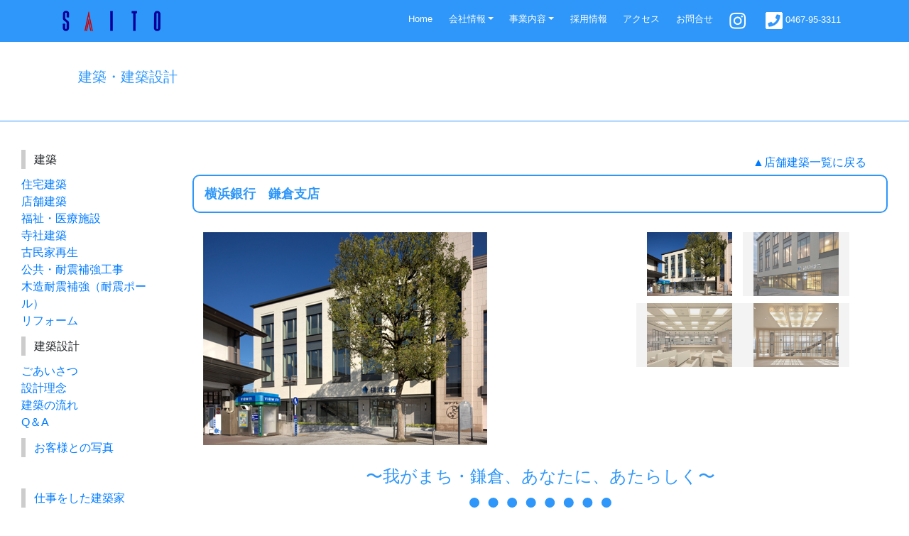

--- FILE ---
content_type: text/html
request_url: https://saito-group.com/kenchiku/kenchiku_tnp_1069.html
body_size: 12680
content:
<!DOCTYPE html>
<html lang="ja">
<head>
<meta charset="UTF-8">
<title>鎌倉・湘南の総合建設業【斉藤建設】　注文住宅、耐震工事、リフォーム、防災工事ならお任せ下さい </title>
<meta name="viewport" content="width=device-width, initial-scale=1, shrink-to-fit=no">
<meta name="description" content="鎌倉・湘南を中心とし、注文住宅、耐震工事、リフォーム、防災工事など斉藤建設は皆様の住まいを快適するお手伝いをする地域の建設会社です。">
<!-- Bootstrap -->
<link rel="shortcut icon" href="../favicon.ico">
<link rel="stylesheet" type="text/css" href="../css/bootstrap.css">
<link rel="stylesheet" type="text/css" href="../css/bootstrap-grid.min.css">
<!-- Custom styles for this template -->
<link href="../css/common.css" rel="stylesheet">
<link href="../css/second.css" rel="stylesheet">
<link rel="stylesheet" href="../css/slick.css">
<link rel="stylesheet" href="../css/slick-theme.css">
<!--<link rel="stylesheet" href="../css/animate.css">-->
<link href="https://use.fontawesome.com/releases/v5.13.0/css/all.css" rel="stylesheet">
<script src="https://ajax.googleapis.com/ajax/libs/jquery/1.11.1/jquery.min.js"></script> 
</head>

<body>

<!-- Navigation -->
<nav class="navbar navbar-expand-lg navbar-light fixed-top">
<div class="container">
<a class="navbar-brand" href="../index.html"><img src="../image/logo_s.png" class="img-fluid"></a>
<div class="float-right ml-auto"><a href="https://www.instagram.com/saito_kensetsu/" target="_blank"><i class="fab fa-instagram fa-2x my-phone d-lg-none" aria-hidden="true"></i></a>&nbsp;&nbsp;<a href="tel:0467953311"><i class="fa fa-phone-square fa-2x my-phone d-lg-none" aria-hidden="true"></i></a></div>
<button class="ml-2 navbar-toggler navbar-toggler-right" type="button" data-toggle="collapse" data-target="#navbarResponsive" aria-controls="navbarResponsive" aria-expanded="false" aria-label="Toggle navigation">
<span class="navbar-toggler-icon"></span>
</button>
<div class="collapse navbar-collapse" id="navbarResponsive">
<ul class="navbar-nav ml-auto">
<li class="nav-item">
<a class="nav-link" href="../index.html">Home</a>
</li>
<li class="nav-item dropdown">
<a href="../aboutus.html" class="nav-link dropdown-toggle" id="navbarDropdownNews" data-toggle="dropdown" aria-haspopup="true" aria-expanded="false">会社情報</a>
<div class="dropdown-menu dropdown-menu-right" aria-labelledby="navbarDropdownNews">
<a class="dropdown-item" href="../aboutus.html">会社情報</a>
<a class="dropdown-item" href="../aboutus2.html">会社概要</a>
<a class="dropdown-item" href="../aboutus3.html">許認可・その他</a>
</div>
</li>
<li class="nav-item dropdown">
<a href="../kenchiku.html" class="nav-link dropdown-toggle" id="navbarDropdownNews" data-toggle="dropdown" aria-haspopup="true" aria-expanded="false">事業内容</a>
<div class="dropdown-menu dropdown-menu-right" aria-labelledby="navbarDropdownNews">
<a class="dropdown-item" href="../kenchiku.html">建築・建築設計</a>
<a class="dropdown-item" href="../doboku.html">土木・維持管理</a>
<a class="dropdown-item" href="../bunkazai.html">文化財発掘事業</a>
<a class="dropdown-item" href="../kenzai.html">建材センター</a>
<a class="dropdown-item" href="../estate/index.html" target="_blank">不動産</a>
</div>
</li>
<li class="nav-item">
<a class="nav-link" href="https://recruit.saito-group.com/" target="_blank">採用情報</a>
</li>
<li class="nav-item">
<a class="nav-link" href="../access.html">アクセス</a>
</li>
<li class="nav-item">
<a class="nav-link" href="../contact.html">お問合せ</a>
</li>
<li class="nav-item">
<div class="d-none d-lg-block"><a class="nav-link" href="https://www.instagram.com/saito_kensetsu/" target="_blank"><img src="../image/insta.gif" class="mr-1"></a></div>
</li>
<li class="nav-item">
<div class="d-none d-lg-block"><a class="nav-link" href="tel:0467953311"><!--<i class="fa fa-phone-square fa-2x my-phone fa-fw" aria-hidden="true"></i>--><img src="../image/phone.gif" class="mr-1">0467-95-3311</a></div>
</li>
</ul>
</div>
</div>
</nav>
<div class="clearfix"></div>
<!-- /.Navigation -->


<div class="big_title">
<h1 class="bb">建築・建築設計</h1>
</div>



<div id="content" class="container-fluid">
<div class="row flex-xl-nowrap row-0">
<!-- /#sidemenu -->
<div id="sidebar" class="d-none d-lg-block col-lg-2 col-md-2 order-xl-1 align-self-start">
<ul id="option-contents" class="nav nav-pills flex-column">

<section class="mb30">
<h4 class="mb10 kenchikutitle">建築</h4>
<ul class="cat-list mb20">
<li class=""><a href="kenchiku_jut.html" >住宅建築</a></li>
<li class=""><a href="kenchiku_tnp.html" >店舗建築</a></li>
<li class=""><a href="kenchiku_fuk.html" >福祉・医療施設</a>
<ul class='children'>
<li class=""><a href="kenchiku_jsh.html" >寺社建築</a></li>
<li class="c"><a href="kenchiku_kom.html" >古民家再生</a></li>
<li class=""><a href="kenchiku_tai.html" >公共・耐震補強工事</a></li>
<li class=""><a href="kenchiku_mok.html" >木造耐震補強（耐震ポール）</a></li>
<li class=""><a href="kenchiku_ref.html" >リフォーム</a></li>
</ul>
<h4 class="mb10 kenchikutitle">建築設計</h4>
<ul class="cat-list mb20">
<li class="cat-item cat-item-4"><a href="../kenchiku_sekkei.html" >ごあいさつ</a></li>
<li class="cat-item cat-item-4"><a href="../kenchiku_s_rinen.html" >設計理念</a></li>
<li class="cat-item cat-item-4"><a href="../kenchiku_nagare.html" >建築の流れ</a></li>

<li class="cat-item cat-item-4"><a href="../kenchiku_s_qa.html" >Q＆A</a></li>
</ul>
<h4 class="mb10 kenchikutitle"><a href="../voice.html">お客様との写真</a></h4>
<ul class="cat-list mb20">
<li class="cat-item cat-item-4"><a href="" >&nbsp;</a></li>
</ul>
<h4 class="mb10 kenchikutitle"><a href="../works.html">仕事をした建築家</a></h4>
<ul class="cat-list mb20">
<li class="cat-item cat-item-4"><a href="" >&nbsp;</a></li>
</ul>
</section>
<p class="mt-4"><a class="text-muted" href="../#top"><i class="fas fa-chevron-up fa-fw"></i> トップに戻る</a></p>
</div><!-- /#sidebar -->



<div class="col-12 col-md-10 col-lg-10 py-md-3 pl-md-5 order-xl-2">

<!--%kenchiku%--><div class="container">
<div class="col-12"><p class="diary_navi"><a href="kenchiku_tnp.html">▲店舗建築一覧に戻る</a></p></div>
</div>
<div class="clearfix"></div>
<h3 class="kenchiku">横浜銀行　鎌倉支店</h3>
<div class="rl15-container">
<div class="row">
<div class="col-lg-7 justify-content-center">
<ul id="slider">
<li class="slide-item"><img data-lazy="../img/kenchiku_1069_01.jpg" ></li>
<li class="slide-item"><img data-lazy="../img/kenchiku_1069_03.jpg" ></li>
<li class="slide-item"><img data-lazy="../img/kenchiku_1069_04.jpg" ></li>
<li class="slide-item"><img data-lazy="../img/kenchiku_1069_05.jpg" ></li>
</ul>
</div>
<div class="col-lg-5">
<div class="container">
<div class="row">
<ul id="thumbnail-list">
<li class="thumbnail-item col-6"><img src="../img/kenchiku_1069_01.jpg" ></li>
<li class="thumbnail-item col-6"><img src="../img/kenchiku_1069_03.jpg" ></li>
<li class="thumbnail-item col-6"><img src="../img/kenchiku_1069_04.jpg" ></li>
<li class="thumbnail-item col-6"><img src="../img/kenchiku_1069_05.jpg" ></li>
</ul>
</div>
</div>
</div>
</div>
<div class="clearfix"></div>
</div>
<section class="maincenter">
<h1 class="title">〜我がまち・鎌倉、あなたに、あたらしく〜</h1><hr class="dots">
<p>【構　　造】　SRCラーメン構造３階建て<br>【延床面積】　1962.26ｍ2<br>【設　　計】　株式会社　松田平田設計<br>【施　　工】　馬淵建設（株）　（株）斉藤建設　JV工事<br>横浜銀行鎌倉支店の新築工事を馬淵建設（株）との共同企業体で施工しました。１階は銀行窓口、ATM、２階に浜銀TT証券が入っています。併設された江の電インフォメーションでは江の電グッズの購入もできるなど、地域密着型・リテール銀行として特徴のある店舗展開になっています。<br><a href="http://saito-group.com/cgi-bin/projdata.cgi?p=2011yokohama&m=201103" target="_blank" class="textlink">施工の様子はこちら</a></p>
</section>
<!--%kenchiku%-->


</div>

</div>



<!--footer-->
<footer class="menu-footer" role="contentinfo">
<div class="container-fuild px-3">
<div class="row">
<div class="col-lg-8 col-md-12 my-3 d-sm-block d-none">

<div class="row">
<div class="col-md-3">
<p class="footer-menu_t"><i class="fas fa-square"></i>&nbsp;<a href="../aboutus.html">会社情報</a></p>
<div class="list-group margin-top-sm">
<a href="../aboutus.html" class="list-group-item">会社情報 <i class="fas fa-angle-right"></i></a>
<a href="../aboutus2.html" class="list-group-item">会社概要 <i class="fas fa-angle-right"></i></a>
<a href="../aboutus3.html" class="list-group-item">許認可・表彰・その他 <i class="fas fa-angle-right"></i></a>
</div>

</div>
<div class="col-md-3">
<p class="footer-menu_t"><i class="fas fa-square"></i>&nbsp;<a href="../aboutus.html">事業内容</a></p>
<div class="list-group margin-top-sm">
<a href="../kenchiku.html" class="list-group-item">建築・建築設計 <i class="fas fa-angle-right"></i></a>
<a href="../doboku.html" class="list-group-item">土木・維持管理 <i class="fas fa-angle-right"></i></a>
<a href="../bunkazai.html" class="list-group-item">文化財発掘事業 <i class="fas fa-angle-right"></i></a>
<a href="../kenzai.html" class="list-group-item">建材センター <i class="fas fa-angle-right"></i></a>
</div>
</div>
<div class="col-md-3">
<!--<div class="d-flex justify-content-between">-->
<p class="footer-menu_t"><i class="fas fa-square"></i>&nbsp;<a href="https://recruit.saito-group.com/" target="_blank">採用情報</a></p>
<p class="footer-menu_t"><i class="fas fa-square"></i>&nbsp;<a href="../access.html">アクセス</a></p>
<p class="footer-menu_t"><i class="fas fa-square"></i>&nbsp;<a href="../contact.html">お問合せ</a></p>
<!--</div>-->
</div>
<div class="col-md-3">
<p class="footer-menu_t"><i class="fas fa-square"></i>&nbsp;<a href="../press_award.html">Press & Award</a></p>
<p class="footer-menu_t"><i class="fas fa-square"></i>&nbsp;<a href="../kamakura_diary.html">社員ブログ鎌倉日誌（過去）</a></p>
<p class="footer-menu_t"><i class="fas fa-square"></i>&nbsp;<a href="../privacypolicy.html">プライバシーポリシー</a></p>
</div>
</div>
</div>



<div class="col-lg-4 col-md-12 my-3 d-sm-block d-none">
<p class="address">
<span class="syamei"><img src="../image/logo_ss.png" class="mr-2">株式会社 斉藤建設</span><br><small>〒248-0027</small> 神奈川県鎌倉市笛田1-10-1<br>
 TEL 0467(95)3311(代)   FAX 0467(95)3312</p>
</div>

</div>

</div><!--/.container-fuild-->



<div class="container-fluid">
<div class="row">
<div class="col-md-12 align-self-end">
<div class="copyright">Copyright &copy; SAITO Construction. <div class="br-sp"></div>All Rights Reserved.</div></div>
</div>
</div>
</div>


</footer><!-- /フッター -->


<script type="text/javascript" src="../js/bootstrap.js"></script> 
<script src="../js/slick.min.js"></script>
<script>
$(function(){
var slider = "#slider"; // スライダー
var thumbnailItem = "#thumbnail-list .thumbnail-item"; // サムネイル画像アイテム

// サムネイル画像アイテムに data-index でindex番号を付与
$(thumbnailItem).each(function(){
var index = $(thumbnailItem).index(this);
$(this).attr("data-index",index);
});

// スライダー初期化後、カレントのサムネイル画像にクラス「thumbnail-current」を付ける
// 「slickスライダー作成」の前にこの記述は書いてください。
$(slider).on('init',function(slick){
var index = $(".slide-item.slick-slide.slick-current").attr("data-slick-index");
$(thumbnailItem+'[data-index="'+index+'"]').addClass("thumbnail-current");
});

//slickスライダー初期化  
$(slider).slick({
autoplay: true,
arrows: false,
fade: true,
infinite: false //これはつけましょう。
});
//サムネイル画像アイテムをクリックしたときにスライダー切り替え
$(thumbnailItem).on('click',function(){
var index = $(this).attr("data-index");
$(slider).slick("slickGoTo",index,false);
});

//サムネイル画像のカレントを切り替え
$(slider).on('beforeChange',function(event,slick, currentSlide,nextSlide){
$(thumbnailItem).each(function(){
$(this).removeClass("thumbnail-current");
});
$(thumbnailItem+'[data-index="'+nextSlide+'"]').addClass("thumbnail-current");
});
});
</script>
</body>
</html>

--- FILE ---
content_type: text/css
request_url: https://saito-group.com/css/common.css
body_size: 12923
content:
/*!
 * Start Bootstrap - Modern Business (https://startbootstrap.com/template-overviews/modern-business)
 * Copyright 2013-2017 Start Bootstrap
 * Licensed under MIT (https://github.com/BlackrockDigital/startbootstrap-logomodern-business-nav/blob/master/LICENSE)
 */

/* ============================================ */

*{margin:0;padding:0;}
    ul li{list-style-type:none;}

/*これは消してもいいかも↑は消すと、カルーセルに影響あり
    .clearfix:before, 
    .clearfix:after { content: " "; display: table; }
    .clearfix:after { clear: both; }
  */



/*gridのgutter調整
--------------------------- */
.row-0{
    margin-left:0px;
    margin-right:0px;
 
    > div{
        padding-right:0px;
        padding-left:0px;
    }
}
.row-10{
    margin-left:-5px;
    margin-right:-5px;
 
    > div{
        padding-right:5px;
        padding-left:5px;
    }
}
.row-20{
    margin-left:-10px;
    margin-right:-10px;
 
    > div{
        padding-right:10px;
        padding-left:10px;
    }
}
.row-30{
    margin-left:-15px;
    margin-right:-15px;
 
    > div{
        padding-right:15px;
        padding-left:15px;
    }
}
.row-40{
    margin-left:-20px;
    margin-right:-20px;
 
    > div{
        padding-right:20px;
        padding-left:20px;
    }
}
/* ============================================ */

/* 5等分のオリジナルcolumn
--------------------------- */

.col-xs-1-5, .col-sm-1-5, .col-md-1-5, .col-lg-1-5, .col-xl-1-5,
.col-xs-2-5, .col-sm-2-5, .col-md-2-5, .col-lg-2-5, .col-xl-2-5,
.col-xs-3-5, .col-sm-3-5, .col-md-3-5, .col-lg-3-5, .col-xl-3-5,
.col-xs-4-5, .col-sm-4-5, .col-md-4-5, .col-lg-4-5, .col-xl-4-5,{
    position: relative;
    min-height: 1px;
    padding-right: 5px;/* デフォルト15px */
    padding-left: 5px;/* デフォルト15px */
}   
.col-xs-1-5 {
    width: 20%;
    flex: 0 0 20%;
    float: left;
}
.col-xs-2-5 {
    width: 40%;
    flex: 0 0 40%;
    float: left;
}

.col-xs-3-5 {
    flex: 0 0 60%;
    float: left;
}

.col-xs-4-5 {
    width: 80%;
    flex: 0 0 80%;
    float: left;
}
@media (min-width: 768px) {
    .col-sm-1-5 {
        width: 20%;
    flex: 0 0 20%;
        float: left;
    }
    .col-sm-2-5 {
        width: 40%;
    flex: 0 0 40%;
        float: left;
    }
    .col-sm-3-5 {
        width: 60%;
    flex: 0 0 60%;
        float: left;
    }
    .col-sm-4-5 {
        width: 80%;
    flex: 0 0 80%;
        float: left;
    }
}
@media (min-width: 992px) {
    .col-lg-1-5 {
        width: 20%;
    flex: 0 0 20%;
        float: left;
    }
    .col-lg-2-5 {
        width: 40%;
    flex: 0 0 40%;
        float: left;
    }
    .col-lg-3-5 {
        width: 60%;
    flex: 0 0 60%;
        float: left;
    }
    .col-lg-4-5 {
        width: 80%;
    flex: 0 0 80%;
        float: left;
    }
}
@media (min-width: 1200px) {
    .col-xl-1-5 {
        width: 20%;
    flex: 0 0 20%;
        float: left;
    }
    .col-xl-2-5 {
        width: 40%;
    flex: 0 0 40%;
        float: left;
    }
    .col-xl-3-5 {
        width: 60%;
    flex: 0 0 60%;
        float: left;
    }
    .col-xl-4-5 {
        width: 80%;
    flex: 0 0 80%;
        float: left;
    }
} 



.formInput05 { width: 5em; max-width: 100%; box-sizing: border-box; display: inline-block; margin:0px 3px;}
.formInput10 { width: 10em; max-width: 100%; box-sizing: border-box; display: inline-block; margin:0px 3px;}
.formInput15 { width: 15em; max-width: 100%; box-sizing: border-box; display: inline-block; margin:0px 3px;}
.formInput20 { width: 20em; max-width: 100%; box-sizing: border-box; display: inline-block; margin:0px 3px;}
.formInput25 { width: 25em; max-width: 100%; box-sizing: border-box; display: inline-block; margin:0px 3px;}
.formInput30 { width: 30em; max-width: 100%; box-sizing: border-box; display: inline-block; margin:0px 3px;}
.formInput40 { width: 40em; max-width: 100%; box-sizing: border-box; display: inline-block; margin:0px 3px;}


/* body
--------------------------- */

body {
  padding-top: 54px;
}

@media (min-width: 992px) {
  body {
    padding-top: 56px;
  }
}

footer a {
  color:#000;
  -webkit-transition: 0.5s;
  -o-transition: 0.5s;
  transition: 0.5s;
}
footer a:hover, a:active, a:focus {
  color: #004484;
  outline: none;
  text-decoration: none;
}

.maincenter {
	max-width:1100px;
	margin-left:auto;
	margin-right:auto;
}

.rl15-container {
  max-width: 1000px;
  position: relative;
  margin: 0 auto;
  padding-left: 15px;
  padding-right: 15px;
}

.rl45-container {
  max-width: 1100px;
  position: relative;
  margin: 0 auto;
  padding-left: 45px;
  padding-right: 45px;
}
.rl80-container {
  max-width: 800px;
  position: relative;
  margin: 0 auto;
  padding-left: 45px;
  padding-right: 45px;
}

.title-section {
  padding: 1.3em 0;
  clear: both;
  position: relative;
}

@media screen and (max-width: 768px) {
  .title-section {
    padding: 1em 0;
  }
}


/* other
--------------------------- */

@media screen and (min-width: 600px) {
	.br-sp { display:none; }
}

@media screen and (max-width: 600px) {
	.br-sp2 { display:none; }
}

section.aida {
margin-top:60px;
}

.aka {
color:#ff0000;
}


/* dropdownmenu
--------------------------- */
.navbar {
  background-color: #2e97f9;
}
.navbar .navbar-brand {
  color: #ffffff;
}
.navbar .navbar-brand:hover,
.navbar .navbar-brand:focus {
  color: #004484;
}
.navbar .navbar-text {
  color: #ffffff;
}
.navbar .navbar-text a {
  color: #004484;
}
.navbar .navbar-text a:hover,
.navbar .navbar-text a:focus {
  color: #004484; 
}
.navbar .navbar-nav .nav-link {
  color: #ffffff;
  border-radius: .25rem;
  margin: 0 0.25em;
}
.navbar .navbar-nav .nav-link:not(.disabled):hover,
.navbar .navbar-nav .nav-link:not(.disabled):focus {
  color: #004484;
}
.navbar .navbar-nav .dropdown-menu {
  background-color: #2e97f9;
  border-color: #85cef3;
}
.navbar .navbar-nav .dropdown-menu .dropdown-item {
  color: #ffffff;
}
.navbar .navbar-nav .dropdown-menu .dropdown-item:hover,
.navbar .navbar-nav .dropdown-menu .dropdown-item:focus,
.navbar .navbar-nav .dropdown-menu .dropdown-item.active {
  color: #004484;
  background-color: #85cef3;
}
.navbar .navbar-nav .dropdown-menu .dropdown-divider {
  border-top-color: #85cef3;
}
.navbar .navbar-nav .nav-item.active .nav-link,
.navbar .navbar-nav .nav-item.active .nav-link:hover,
.navbar .navbar-nav .nav-item.active .nav-link:focus,
.navbar .navbar-nav .nav-item.show .nav-link,
.navbar .navbar-nav .nav-item.show .nav-link:hover,
.navbar .navbar-nav .nav-item.show .nav-link:focus {
  color: #004484;
  background-color: #85cef3;
}
.navbar .navbar-toggle {
  border-color: #85cef3;
}
.navbar .navbar-toggle:hover,
.navbar .navbar-toggle:focus {
  background-color: #85cef3;
}
.navbar .navbar-toggle .navbar-toggler-icon {
  color: #ffffff;
}
.navbar .navbar-collapse,
.navbar .navbar-form {
  border-color: #ffffff;
}
.navbar .navbar-link {
  color: #ffffff;
}
.navbar .navbar-link:hover {
  color: #004484;
}

@media (max-width: 575px) {
  .navbar-expand-sm .navbar-nav .show .dropdown-menu .dropdown-item {
    color: #ffffff;
  }
  .navbar-expand-sm .navbar-nav .show .dropdown-menu .dropdown-item:hover,
  .navbar-expand-sm .navbar-nav .show .dropdown-menu .dropdown-item:focus {
    color: #004484;
  }
  .navbar-expand-sm .navbar-nav .show .dropdown-menu .dropdown-item.active {
    color: #004484;
    background-color: #85cef3;
  }
}

@media (max-width: 767px) {
  .navbar-expand-md .navbar-nav .show .dropdown-menu .dropdown-item {
    color: #ffffff;
  }
  .navbar-expand-md .navbar-nav .show .dropdown-menu .dropdown-item:hover,
  .navbar-expand-md .navbar-nav .show .dropdown-menu .dropdown-item:focus {
    color: #004484;
  }
  .navbar-expand-md .navbar-nav .show .dropdown-menu .dropdown-item.active {
    color: #004484;
    background-color: #85cef3;
  }
}

@media (max-width: 991px) {
  .navbar-expand-lg .navbar-nav .show .dropdown-menu .dropdown-item {
    color: #ffffff;
  }
  .navbar-expand-lg .navbar-nav .show .dropdown-menu .dropdown-item:hover,
  .navbar-expand-lg .navbar-nav .show .dropdown-menu .dropdown-item:focus {
    color: #004484;
  }
  .navbar-expand-lg .navbar-nav .show .dropdown-menu .dropdown-item.active {
    color: #004484;
    background-color: #85cef3;
  }
}

@media (max-width: 1199px) {
  .navbar-expand-xl .navbar-nav .show .dropdown-menu .dropdown-item {
    color: #ffffff;
  }
  .navbar-expand-xl .navbar-nav .show .dropdown-menu .dropdown-item:hover,
  .navbar-expand-xl .navbar-nav .show .dropdown-menu .dropdown-item:focus {
    color: #004484;
  }
  .navbar-expand-xl .navbar-nav .show .dropdown-menu .dropdown-item.active {
    color: #004484;
    background-color: #85cef3;
  }
}

.navbar-expand .navbar-nav .show .dropdown-menu .dropdown-item {
  color: #ffffff;
}
.navbar-expand .navbar-nav .show .dropdown-menu .dropdown-item:hover,
.navbar-expand .navbar-nav .show .dropdown-menu .dropdown-item:focus {
  color: #004484;
}
.navbar-expand .navbar-nav .show .dropdown-menu .dropdown-item.active {
  color: #004484;
  background-color: #85cef3;
}


/*追記*/

.nav-item, .dropdown-item {
	font-size:13px;
}

.my-phone {
color:#FFF;
}

li.recruit:before { /*疑似要素*/
font-family: "Font Awesome 5 Free";
  content: '\f46c';
  position: absolute;
  left : 1em; /*左端からのアイコンまで*/
  color: #04a9ec; /*アイコン色*/
font-weight: 900;
}

/*======================  =========================*/

h1.title {
text-align:center;
color:#2e97f9;
font-family:'メイリオ','Avenir','Helvetica Neue','Helvetica','Arial','Hiragino Sans','ヒラギノ角ゴシック',YuGothic,'Yu Gothic', Meiryo,'ＭＳ Ｐゴシック','MS PGothic';
margin-top:10px;
margin-bottom:14px;
font-size:24px;
}
.dots {
max-width:200px;
  border-top: 14px dotted #2e97f9;
margin-left:auto;
margin-right:auto;
}

h2.title {
text-align:center;
color:#2e97f9;
font-family:'メイリオ','Avenir','Helvetica Neue','Helvetica','Arial','Hiragino Sans','ヒラギノ角ゴシック',YuGothic,'Yu Gothic', Meiryo,'ＭＳ Ｐゴシック','MS PGothic';
margin-top:50px;
margin-bottom:10px;
font-size:18px;
}

h3.kenchiku {
    margin: 0 0 1.5em;
    padding: 0.8em;
    border: 2px solid #2e97f9;
    font-size: 1.143em;
    font-weight: bold;
    border-radius: 10px;
    -webkit-border-radius: 10px;
    -moz-border-radius: 10px;
	color:#2e97f9;
}

h3.diarysubtitle{
  padding: .25em 0 .25em .75em;
  border-left: 6px solid #ccc;
  font-size:1.2rem;
  margin:30px 0 10px 0;
}

h4.kenchikutitle{
  padding: .25em 0 .25em .75em;
  border-left: 6px solid #ccc;
  font-size:1rem;
  margin:10px 0;
}

h4.bunkazaititle {
background: #2e97f9;
padding: 0.5em;
font-size:1rem;
color:#fff;
text-align:center;
}

h4.dobokutitle {
background: #2e97f9;
padding: 0.5em;
font-size:1rem;
color:#fff;
}

h5.privacyh5, h5.PAdetail {
color:#2e97f9;
margin:20px 0 10px 0;
font-size:1.1em;
}

h4.downloadtitle {
  padding: .75em 0 .75em .75em;
  border-left: 6px solid #229eda;
background-image : linear-gradient(to right, #229eda, #229eda 2px, transparent 2px, transparent 8px);
background-size: 8px 2px;          /* グラデーションの幅・高さを指定 */
  background-position: left bottom;  /* 背景の開始位置を指定 */
  background-repeat: repeat-x;       /* 横向きにのみ繰り返す */
  font-size:1.1rem;
  margin:10px 0;
}

/* 
--------------------------- */
/* footer */
footer {
border-top:solid 1px #2e97f9;
background:#fff;
color:#000;
padding:8px 0;
}

.menu-footer .list-group .list-group-item {
	background: none;
	color: #000;
	border-left: none;
	border-right: none;
	border-radius: 0;
	border-color: #ccc;
	font-size:11px;
}
p.footer-menu_t {
font-size:13px;
}

@media(min-width:768px) {
	.menu-footer .list-group .list-group-item {
		border: none;
		padding: 0;
		padding-top: 5px;
	}
	.menu-footer .glyphicon {
		display: none;
	}
	.menu-footer .text-center {
		margin-top: 30px;
	}
}


.menu-footer .list-group .list-group-item {
    color: #000;
  }
  .menu-footer .list-group .list-group-item:hover,
  .menu-footer .list-group .list-group-item:focus {
    color: #004484;
  }
  .menu-footer .list-group .list-group-item.active {
    color: #004484;
    background-color: #85cef3;
  }


@media (max-width: 769px) {
.sp_bn {
display:none;
}
}



.address {
text-align:right;
margin-right:2em;
font-size:0.9rem;
font-weight:500;
}
.syamei {
font-size:110%;
line-height:1.5em;
}
.copyright {
  text-align: right;
font-size:0.8em;
}

@media(max-width:768px) {
.address,.copyright {
  text-align: center;
}
}


/* link style
----------------------------*/

a:hover {
	text-decoration:none;
}
a:active,
a:hover {
  outline: 0;
	color:#666666;
}

/*==================== taishinpoll ======================*/
p.tpoll {
font-size:1.6em;
}

span.tpollred {
color:red;
}
p.BBB {
font-size:3em;
}
.tpoll_lead {
text-align:center;
}
.tpoll_lead {
text-align:center;
}
@media screen and (max-width: 600px) {
.tpoll_lead {text-align:left;}
}


--- FILE ---
content_type: text/css
request_url: https://saito-group.com/css/second.css
body_size: 17399
content:
@charset "UTF-8";



.big_title {
	border-bottom:1px solid #2e97f9;
	margin-bottom:30px;
}

h1.bb {
	max-width:1100px;
	margin-right:auto;
	margin-left:auto;
	padding: 1.5em 0 1em 1em;
	color:#2e97f9;
	font-size:20px;
}


table.profiletable {
	border-collapse: separate;
	border-spacing: 10px 20px;
	width:100%;
}
table.profiletable th, td {
	padding: 10px;
}
table.profiletable th {
	background-color: #BEE6ED;
	text-align: center;
	width: 30%;
}
table.profiletable td {
	text-align:left;
	padding: 5px;
}

@media screen and (max-width: 700px) {
	table.profiletable td {
		display: block;
		padding:5px 0;
		margin:0;
		width: 95%;
	}
	table.profiletable th {
		display: block;
		border-top: none;
		border-bottom: none;
		width: 100%;
	}
}


/*aboutus.html*/

.card {
	background:#7ecef4;
}
.card-title, .card-text {
	text-align:center;
}
.card-title {
color:#0059ad;
}
.card-text {
color:#FFF;
border-bottom:2px solid #22bffc;
font-size:20px;
}

.fa-circle {
color:#FFF;
}

.gaiyo_naka {
	max-width:600px;
}

table .hyosho {
	border-collapse: separate;
	border-spacing: 10px 20px;
	width:100%;
}
table.hyosho th, td {
	padding: 10px;
}
table.hyosho th {
	background:#F7D9B2;
	text-align: center;
	width: 30%;
}
table.hyosho td {
	text-align:left;
	padding: 5px;
}

@media screen and (max-width: 800px) {
	table.hyosho td {
		display: block;
		text-align:center;
	}
	table.hyosho th {
		display: block;
		width: 100%;
	}
}



/* 左サイドメニュー・右サイドバー */
@media (min-width:768px) {
	@supports ((position: -webkit-sticky) or (position: sticky)) {
		#sidebar,#sidemenu {
			position: -webkit-sticky;
			position: sticky;
			top: 5rem;
			z-index:1000;
			max-height: calc(100vh - 4rem);
			max-width: 320px;
			overflow-y: auto;
		}
	}
}

#sidebar ul.nav.nav-pills.flex-column .nav-item .nav-link {
	padding: 0 0;
}

#sidebar ul {
	padding-left: 0;
}
#sidebar ul li {
	list-style: none;
}
#sidebar ul li ul li{
	margin-left: 0rem !important;
}

#sidemenu ul {
	padding-left: 0;
}
#sidemenu ul li {
	list-style: none;
}
#sidemenu ul li ul li{
	margin-left: 1rem !important;
}
#sidemenu {
	font-size: 0.875rem;
}


/*==================== kenchikudata01.html ======================*/

#slider{
  max-width: 100%;
  margin:0 auto 20px;
}
.slide-item{
  img{
    width: 100%;
  }  
}
#thumbnail-list{
  max-width: 300px;
  margin: 0 auto;
  display: flex;
  justify-content: space-between;
  flex-wrap:wrap;
}

.thumbnail-item {
  flex: 0 1 50%;
  margin-bottom: 10px;
  box-sizing: border-box;
  position: relative;
}
.thumbnail-item:after {
  content: "";
  background-color: rgba(225, 225, 225, 0.4);
  position: absolute;
  display: block;
  top: 0;
  left: 0;
  width: 100%;
  height: 100%;
  opacity: 1;
  transition: 0.3s opacity linear;
}
.thumbnail-item.thumbnail-current:after {
  opacity: 0;
}
.thumbnail-item img {
  width: 100%;
  margin: 0 auto;
}



/*==================== contact ======================*/
ul.contact_top {
  color: #1e366a;
  border-top: dotted #2e97f9 1px;/*上のボーダー*/
  border-bottom: dotted #2e97f9 1px;/*下のボーダー*/
  padding: 0.5em 2em 0.5em 1.5em;
}

ul.contact_top li {
  line-height: 1.5;
  padding: 0.5em 0;
}



/*==================== access ======================*/
#gmap {
	float:left;
	width:100%;
	height:600px;
	margin:0px 0px 0px 0px;
	border:1px solid #e1deda;
	clear:both;
	z-index: 1;	
}

.maph5 {
	color:#000;
	font-weight: 900; 
}
.popup {
	width:100%;
	height:30px;
	padding:5px;
	white-space: nowrap;
	overflow:hidden;
	font-size:18px;
}
p.access_t_office {
margin:0 0 30px 50px;
padding:5px;
background:#BEE6ED;
}
.access_office {
  margin-bottom: 30px;
  float: left;
  width: 100%;
  position: relative;
}
.access_office ul {
  padding: 0;
  margin: 0;
}
.access_office ul li {
  padding: 0 0 0 50px;
  margin: 0 0 30px 0;
  list-style: none;
  position: relative;
}
/*==================== aboutus ======================*/
.aboutus_lead {
font-size:1em;
line-height:1.8em;
margin-bottom:50px;
}
.aboutus_zu {
max-width:800px;
}
p.p_message {
/*margin-top:50px;*/
font-size: 1em;
line-height:1.8em;
}
p.p_signature {
font-size: 2em;
/*font-family: "ヒラギノ明朝 Pro W3", "Hiragino Mincho Pro", "ＭＳ Ｐ明朝", "MS PMincho", serif;*/
padding-top:5px;
}
span.F12 {
font-size:0.6em;
}

/* 一定期間で削除 aboutus.html message
.pc_view {
max-width:400px;
}
  .inner {     

	float: left ;
	}
  .inner p{
	float:right;
   }
.inner img {
margin-right:0.8em;
}
@media screen and (max-width:787px) {
.pc_view {
display:none;
}
.inner img {
width:100%;
}
}
@media screen and (min-width:787px) {
.sp_view {
display:none;
}
}
.topmessage_inn {
max-width:980px;
margin-right:auto;
margin-left:auto;
}
*/



/*==================== recruit ======================*/

.recruit-bg {
	padding:2em 0;
border-top: 1px solid #22bffc;
border-bottom: 1px solid #22bffc;
}


.recruit-nakami {
	padding:3em 0;
}
dl.dl-yoko {
	padding:2em 0;
}
dl.dl-yoko dt {
  clear: left;
  float: left;
  width: 25%;
  font-weight: bold;
}
dl.dl-yoko dd { 
display: block;
width: 75%;
float: left;
}

.sp-condition {
max-width:768px;
border:1px solid #ccc;
margin-left:auto;
margin-right:auto;
}
.sp-condition ul {
	background-image:url(../image/bg_recruit.jpg); 
margin:0;
}
.sp-condition ul li {
	padding:.5em 2em;
}	


/*==================== kenchiku ======================*/



/* INFORMATION
--------------------------- */
ul#information_list {
  border-top: 4px solid #2e97f9;
  margin: 10px auto;
  padding: 0;
  max-width: 700px;
  list-style-type: none;
}
#information_list li {
  clear: both;
  border-bottom: 1px solid #2e97f9;
  padding: 15px;
  background-color: #f0f0f0;
  background-color: #fff;
  overflow: hidden;
}
#information_list span {
  display: inline-block;
  padding: 5px 0;
}
#information_list .Date {
text-align: left;
  margin-left: 20px;
}
#information_list .Title {

}
/* -- SMP -- */
@media screen and (max-width: 767px) {
  /* INFORMATION */
  #information_list .Date {
    display: block;
    margin-top: 10px;
    width: 100%;
	text-align:center;
  }
}

.k_menuitem {
	border:1px solid #eee;
	padding:5px;
	text-align:center;
}


.k_menuitem img:hover {
filter: opacity(75%);
}

/*==================== kenchiku_sekkei ======================*/

ol.se_list {
  padding: 0.5em 0 0.5em 1.5em;
list-style-type:disc;
}

ol.se_list li {
 line-height: 1.5;
  padding: 0.5em 0;
}


/*ボックス全体*/
.accbox {
    margin: 2em 0;
    padding: 0;
    max-width: 900px;/*最大幅*/
}

/*ラベル*/
.accbox label {
    display: block;
    margin: 1.5px 0;
    padding : 11px 12px;
    color :#2f8fcf;
    font-weight: bold;
    background :#a4cbf3;
    cursor :pointer;
    transition: all 0.5s;
}

/*ラベルホバー時*/
.accbox label:hover {
    background :#85baef;
}

/*チェックは隠す*/
.accbox input {
    display: none;
}

/*中身を非表示にしておく*/
.accbox .accshow {
    height: 0;
    padding: 0;
    overflow: hidden;
    opacity: 0;
    transition: 0.8s;
}

/*クリックで中身表示*/
.cssacc:checked + .accshow {
    height: auto;
    padding: 5px;
    background: #eaeaea;
    opacity: 1;
}
/*==================== bunkazai ======================*/

.b_flow {
	border:1px solid #aaaaaa;
	padding:5px;
}

.b_arrow {
text-align:center;
}

figure.b_image {
display:table;
margin: 0 auto;
}

figcaption.b_image2 {
display:table-caption;
caption-side:bottom;
font-size:0.7em;
}

#b_01, #b_02, #b_03 {
padding-top: 25px;
margin-top: -25px;
}

#bo_01 {
padding-top: 35px;
margin-top: -35px;
}



.kenzai_image {
width:300px;
background:red;
justify-content: center;
}


table.profiletable {
	border-collapse: separate;
	border-spacing: 10px 20px;
	width:100%;
}
table.profiletable th, td {
	padding: 10px;
}
table.profiletable th {
	background-color: #bee6ed;
	text-align: center;
	width: 30%;
}
table.profiletable td {
	text-align:left;
	padding: 5px;
}

@media screen and (max-width: 700px) {
	table.profiletable {
	}
	table.profiletable td {
		display: block;
	}
	table.profiletable th {
		display: block;
		border-top: none;
		border-bottom: none;
		width: 100%;
	}
}
/*==================== doboku_bosai ======================*/

.bosai_lead {
	border:1px solid #aaaaaa;
	padding:15px;
	background:#bee6ed;
}
p.bosai_lead2 {
line-height:1.8em;
}


p.kenzai_remark {
margin:5px 10px;
} 

/*==================== kenchiku_nagare ======================*/
.nagare {
background:#bee6ed;
padding:15px;
}
p.p_nagare {
font-size:28px;
text-align:center;
font-family:'Hiragino Kaku Gothic StdN','Arial Rounded MT Bold','Arial Black','sans-serif';
color:#FFF;
}



/* MASONRY
--------------------------- */
.filter-controls {
  text-align: center;
  margin-bottom: 30px;
}
.filter-controls .control {
  display: inline-block;
  width: 240px;
  margin: 0 10px;
}
.filter-controls .control * {
  box-sizing: border-box;
}
.filter-controls .control .form-control {
  width: 100%;
  height: 40px;
  padding: 0 20px;
  border: 2px solid #ccc;
  border-radius: 3px;
  background-color: #fff;
  color: #666;
  font-size: 16px;
  cursor: pointer;
  -webkit-appearance: none;
  -moz-appearance: none;
       appearance: none;
}
.filter-controls .control .form-control:focus {
  outline: 0;
  border-color: #0CAAF5;
}

.grid {
  position: relative;
  width: 878px;
  max-width: 100%;
  margin: 0 auto;
}

.item {
  position: absolute;
  width: 99px;
  height: auto;/* 99px */
  margin: 5px;
  z-index: 1;
  transition: -webkit-transform .6s ease;
  transition: transform .6s ease;
  transition: transform .6s ease, -webkit-transform .6s ease;
  cursor: move;
font-size:11px;
}
.item.blue .custom-content {
  border-color: #0CAAF5;
  color: #0CAAF5;
}
.item.red .custom-content {
  border-color: #F54487;
  color: #F54487;
}
.item.green .custom-content {
  border-color: #00DE73;
  color: #00DE73;
}
.item.w2 {
  width: 208px;
}
.item.h2 {
  height: 208px;
}

.item-content {
  position: relative;
  width: 100%;
  height: 100%;
  display: table;
}

.custom-content {
  display: table-cell;
  vertical-align: top;
  text-align: center;
  background: #;
  color: #666;
  border: 2px solid;
  border-radius: 3px;
}
.custom-content img {
	width:100%;
}
.item.muuri-item-dragging {
  z-index: 3;
  transition: none;
}

.item.muuri-item-releasing {
  z-index: 2;
}

@media (max-width: 877px) {
  .item {
    width: calc(33.33% - 11px);
    height: calc(33.33vw - 11px);
  }
  .item.w2 {
    width: calc(33.33% - 11px);
  }
  .item.h2 {
    height: calc(33.33vw - 11px);
  }
  .item.h3 {
    height: calc(50vw - 11px);
  }

}
@media (max-width: 640px) {
  .item {
    width: calc(50% - 10px);
    height: calc(50vw - 10px);
  }
  .item.w2 {
    width: calc(50% - 10px);
  }
  .item.h2 {
    height: calc(50vw - 10px);
  }
  .item.h3 {
    height: calc(75vw - 11px);
  }

}



/*==================== aboutus ======================*/

.diary_comment {
	margin:8px 5px 0 5px;
}

p.diary {
	margin:8px 5px 0 5px;
}

.diary_navi {
	text-align:right;
	margin-bottom:0.3em;
}


/*==================== zando ======================*/

h1.title_zando {
  padding: 0.5em;
  border: 3px solid #cc0000;
  border-radius: 3em .7em 2em .7em/.7em 2em .7em 3em;
}
h4.renraku_zando {
  padding: 0.5em;
  border: 3px solid #cc0000;
  border-radius:3em;
}
h6.zando {
    position: relative;
    margin: 0 0 1.5em;
    padding: 0.8em;
border:3px solid #2e97f9;
    font-size: 1.143em;
    font-weight: bold;
    border-radius: 5px;
    -webkit-border-radius: 5px;
    -moz-border-radius: 5px;
}
 
h6.zando:after{
    position: absolute;
    bottom: -15px;
    left: 50%;
    z-index: 90;
    margin-left: -15px;
    border-top: 15px solid #2e97f9;
    border-left: 15px solid transparent;
    border-right: 15px solid transparent;
    border-bottom: 0;
    content: "";
}
span.bb {
font-size:3.8em;
color:#2e97f9;
font-weight:900;

}
span.aka_b {
color:#cc0000;
font-weight:900;
}

@media (max-width: 579px) {
span.aka_b {
color:#cc0000;
font-weight:900;
font-size:0.9em;
}
}

span.mmb {
font-size:1.4sem;
color:#2e97f9;
font-weight:900;
}
h3.zando {
  position: relative;
  text-align: center;
}
h3.zando span {
  position: relative;
  z-index: 2;
  display: inline-block;
  margin: 0 2.5em;
  padding: 0 1em;
  background-color: #fff;
  text-align: left;
font-size:0.8em;
}
h3.zando::before {
  position: absolute;
  top: 50%;
  z-index: 1;
  content: '';
  display: block;
  width: 100%;
  height: 2px;
  background-color: #2e97f9;
}


.box_zando {
padding:1.2em;
border:3px solid #eee;
    border-radius: 5px;
    -webkit-border-radius: 5px;
    -moz-border-radius: 5px;
}

/* knowhow */
ul.knowhow_ul {
padding: 0.5em 1em 0.5em 2em;
color:#000;
  position: relative;
}

ul.knowhow_ul li {
line-height: 1.2em;
padding: 0.3em 0;
list-style-type: none!important;/*ポチ消す*/

}

ul.knowhow_ul li:before { /*疑似要素*/
font-family: "Font Awesome 5 Free";
content: '\f111';
position: absolute;
left : .8em; /*左端からのアイコンまで*/
color: #2e97f9; /*アイコン色*/
font-weight: 900;
}

/*==================== muuri.js ======================*/


h1 {
  font-size: 36px;
  font-family: "Montserrat", sans-serif;
  color: #53E2E4;
  margin: 10px auto 30px;
}

.filter-controls {
  text-align: center;
  margin-bottom: 30px;
}
.filter-controls .control {
  display: inline-block;
  width: 240px;
  margin: 0 10px;
}
.filter-controls .control * {
  box-sizing: border-box;
}
.filter-controls .control .form-control {
  width: 100%;
  height: 40px;
  padding: 0 20px;
  border: 2px solid #ccc;
  border-radius: 3px;
  background-color: #fff;
  color: #666;
  font-size: 16px;
  cursor: pointer;
  -webkit-appearance: none;
  -moz-appearance: none;
       appearance: none;
}
.filter-controls .control .form-control:focus {
  outline: 0;
  border-color: #0CAAF5;
}

.grid {
  position: relative;
  width: 878px;
  max-width: 100%;
  margin: 0 auto;
}

.item {
display:block;
  position: absolute;
  width: 99px;
  height: 99px;
  margin: 3px;
  z-index: 1;
  transition: -webkit-transform .6s ease;
  transition: transform .6s ease;
  transition: transform .6s ease, -webkit-transform .6s ease;
  cursor: move;
}
/*.item.blue .custom-content {
  border-color: #0CAAF5;
  color: #0CAAF5;
}
.item.red .custom-content {
  border-color: #F54487;
  color: #F54487;
}
.item.green .custom-content {
  border-color: #00DE73;
  color: #00DE73;
}*/

.item .custom-content {
  border-color: #2e97f9;
  color: #2e97f9;
}
.item.w2 {
  width: 208px;
}
.item.h2 {
  height: 208px;
}
.item.h3 {
  height: 326px;
}


.item-content {
  position: relative;
  width: 100%;
  height: 100%;
  display: table;
}

.custom-content {
  display: table-cell;
  vertical-align: middle;
  text-align: center;
  background: #fff;
  color: #666;
  border: 2px solid;
  border-radius: 3px;
}

.item.muuri-item-dragging {
  z-index: 3;
  transition: none;
}

.item.muuri-item-releasing {
  z-index: 2;
}

@media (max-width: 877px) {
  .item {
    width: calc(33.33% - 11px);
    height: calc(33.33vw - 11px);
  }
  .item.w2 {
    width: calc(33.33% - 11px);
  }
  .item.h2 {
    height: calc(33.33vw - 11px);
  }
}
@media (max-width: 640px) {
  .item {
    width: calc(50% - 10px);
    height: calc(50vw - 10px);
  }
  .item.w2 {
    width: calc(50% - 10px);
  }
  .item.h2 {
    height: calc(50vw - 10px);
  }
}

.lightbox_width {
max-width:600px;
}
/* download */
ol.dl_ol {
border:solid 1px #229eda;/*#75c389*/
  border-radius: 9px;
  margin-left: 10px;/*はみ出ないように調整*/
  margin-right: 10px;/*はみ出ないように調整*/
margin-bottom:30px;
  padding:2em 2.5em;
}

ol.dl_ol li{
list-style-type:decimal;
  margin-left: 0.3em;/*     下のmargin-leftの符号違いを設定*/
line-height: 1.2;
  padding: 0.5em 0;
}
ol.dl_ol li li {
list-style-type:none;
content:"";
text-indent: -1em;
padding-left: 1em;
}
ol.dl_ol li li:before {
content:"■";
margin-left:0.3em;
margin-right:0.3em;
}
ol.dl_ol li.nashi {
list-style-type:none;
margin-top:1.2rem;
}

.DL_kakomi {
display:flex;
align-items:center;
border:solid 1px #ccc;
border-radius:5px;
padding:0.8em;

}
.DL_kakomi > :last-child {
margin-left:auto;
}
.DL_kakomi_in {
padding:0.3em 0.8em;
}
.DL_kakomi_in h6 {
font-size:1.4rem;
padding-top:0.5em;
}
.DL_kakomi_in p {
color:#898989;
font-size:0.9em;
}
.download_html section {
margin-bottom:80px;
}
span.DL_bg_b {
background:#DDEBF7;
}
span.DL_bg_r {
background:red;
color:#FFF;
}
span.DL_bg_sky {
background:#00afee;
}
span.DL_bg_g {
background:#00b156;
}

/* NEWS
--------------------------- */
ul#news_list {
  border-top: 4px solid #2e97f9;
  padding: 0;
  width: 100%;
  list-style-type: none;
}
#news_list li {
  clear: both;
  border-bottom: 1px solid #2e97f9;
  padding: 15px;
  background-color: #f0f0f0;
  background-color: #fff;
  overflow: hidden;
}
#news_list span {
  display: inline-block;
  padding: 5px 0;
}
#news_list .Date {
  margin-left: 20px;
  font-weight: bold;
}
#news_list .Category{
  border: 1px solid #2e97f9;
	color: #2e97f9;
  width: 240px;
  background-color: #fff;
  text-align: center;
}
#news_list .Title {
text-align: left;
}
/* -- PC -- */
@media screen and (min-width: 768px) {
  /* INFORMATION */
  #news_list .Title {
    float: right;
    display: block;
    width: 680px;
  }
}
/* -- SMP -- */
@media screen and (max-width: 767px) {
  /* INFORMATION */
  #news_list .Title {
    display: block;
    margin-top: 10px;
    width: 100%;
	text-align:left;
  }
}




